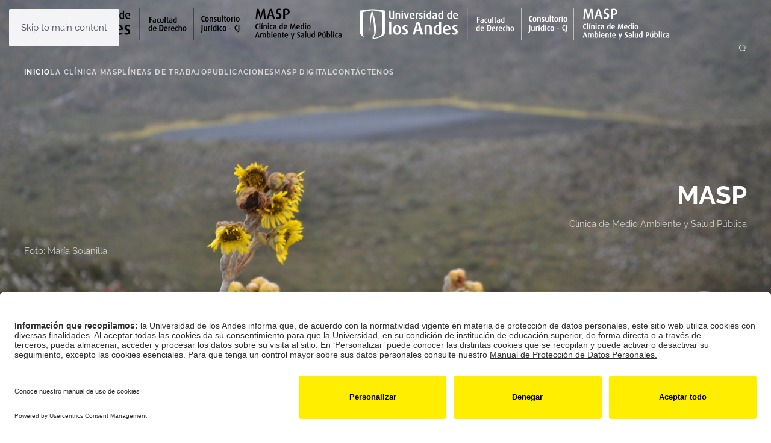

--- FILE ---
content_type: text/html; charset=UTF-8
request_url: https://clinicamasp.uniandes.edu.co/
body_size: 8178
content:
<!DOCTYPE html>
<html lang="es-CO">
    <head>
        <meta charset="UTF-8">
        <meta name="viewport" content="width=device-width, initial-scale=1">
        <link rel="icon" href="/wp-content/uploads/favicon-1.png" sizes="any">
                <link rel="icon" href="/wp-content/uploads/favicon-1.svg" type="image/svg+xml">
                <link rel="apple-touch-icon" href="/wp-content/themes/yootheme/packages/theme-wordpress/assets/images/apple-touch-icon.png">
                <meta name='robots' content='index, follow, max-image-preview:large, max-snippet:-1, max-video-preview:-1' />

	<!-- This site is optimized with the Yoast SEO plugin v26.3 - https://yoast.com/wordpress/plugins/seo/ -->
	<title>Inicio - Clínica Jurídica MASP</title>
	<link rel="canonical" href="https://clinicamasp.uniandes.edu.co/" />
	<meta property="og:locale" content="es_ES" />
	<meta property="og:type" content="website" />
	<meta property="og:title" content="Inicio - Clínica Jurídica MASP" />
	<meta property="og:description" content="MASP Clínica de Medio Ambiente y Salud Pública Foto: María Solanilla" />
	<meta property="og:url" content="https://clinicamasp.uniandes.edu.co/" />
	<meta property="og:site_name" content="Clínica Jurídica MASP" />
	<meta property="article:publisher" content="https://www.facebook.com/MedioAmbienteySaludPublica/" />
	<meta property="article:modified_time" content="2024-11-28T16:28:50+00:00" />
	<meta name="twitter:card" content="summary_large_image" />
	<meta name="twitter:site" content="@MASPUniandes" />
	<script type="application/ld+json" class="yoast-schema-graph">{"@context":"https://schema.org","@graph":[{"@type":"WebPage","@id":"https://clinicamasp.uniandes.edu.co/","url":"https://clinicamasp.uniandes.edu.co/","name":"Inicio - Clínica Jurídica MASP","isPartOf":{"@id":"https://clinicamasp.uniandes.edu.co/#website"},"about":{"@id":"https://clinicamasp.uniandes.edu.co/#organization"},"datePublished":"2013-11-16T00:00:00+00:00","dateModified":"2024-11-28T16:28:50+00:00","breadcrumb":{"@id":"https://clinicamasp.uniandes.edu.co/#breadcrumb"},"inLanguage":"es-CO","potentialAction":[{"@type":"ReadAction","target":["https://clinicamasp.uniandes.edu.co/"]}]},{"@type":"BreadcrumbList","@id":"https://clinicamasp.uniandes.edu.co/#breadcrumb","itemListElement":[{"@type":"ListItem","position":1,"name":"Home"}]},{"@type":"WebSite","@id":"https://clinicamasp.uniandes.edu.co/#website","url":"https://clinicamasp.uniandes.edu.co/","name":"Clínica Jurídica MASP","description":"Clínica Jurídica de Medio Ambiente y Salud Pública","publisher":{"@id":"https://clinicamasp.uniandes.edu.co/#organization"},"potentialAction":[{"@type":"SearchAction","target":{"@type":"EntryPoint","urlTemplate":"https://clinicamasp.uniandes.edu.co/?s={search_term_string}"},"query-input":{"@type":"PropertyValueSpecification","valueRequired":true,"valueName":"search_term_string"}}],"inLanguage":"es-CO"},{"@type":"Organization","@id":"https://clinicamasp.uniandes.edu.co/#organization","name":"Clinica Juridica MASP","url":"https://clinicamasp.uniandes.edu.co/","logo":{"@type":"ImageObject","inLanguage":"es-CO","@id":"https://clinicamasp.uniandes.edu.co/#/schema/logo/image/","url":"http://localhost:81/clinicamasp/wp-content/uploads/Logo-UA-Facultad-de-Derecho-C-Maspi.png","contentUrl":"http://localhost:81/clinicamasp/wp-content/uploads/Logo-UA-Facultad-de-Derecho-C-Maspi.png","width":893,"height":193,"caption":"Clinica Juridica MASP"},"image":{"@id":"https://clinicamasp.uniandes.edu.co/#/schema/logo/image/"},"sameAs":["https://www.facebook.com/MedioAmbienteySaludPublica/","https://x.com/MASPUniandes","https://www.youtube.com/channel/UC0B5XoeTd110gUIyRpguWvg"]}]}</script>
	<!-- / Yoast SEO plugin. -->


<link rel='dns-prefetch' href='//clinicamasp.uniandes.edu.co' />
<link rel="alternate" type="application/rss+xml" title="Clínica Jurídica MASP &raquo; Feed" href="https://clinicamasp.uniandes.edu.co/feed/" />
<link rel="alternate" type="application/rss+xml" title="Clínica Jurídica MASP &raquo; RSS de los comentarios" href="https://clinicamasp.uniandes.edu.co/comments/feed/" />
<script>
window._wpemojiSettings = {"baseUrl":"https:\/\/s.w.org\/images\/core\/emoji\/16.0.1\/72x72\/","ext":".png","svgUrl":"https:\/\/s.w.org\/images\/core\/emoji\/16.0.1\/svg\/","svgExt":".svg","source":{"concatemoji":"https:\/\/clinicamasp.uniandes.edu.co\/wp-includes\/js\/wp-emoji-release.min.js?ver=6.8.3"}};
/*! This file is auto-generated */
!function(s,n){var o,i,e;function c(e){try{var t={supportTests:e,timestamp:(new Date).valueOf()};sessionStorage.setItem(o,JSON.stringify(t))}catch(e){}}function p(e,t,n){e.clearRect(0,0,e.canvas.width,e.canvas.height),e.fillText(t,0,0);var t=new Uint32Array(e.getImageData(0,0,e.canvas.width,e.canvas.height).data),a=(e.clearRect(0,0,e.canvas.width,e.canvas.height),e.fillText(n,0,0),new Uint32Array(e.getImageData(0,0,e.canvas.width,e.canvas.height).data));return t.every(function(e,t){return e===a[t]})}function u(e,t){e.clearRect(0,0,e.canvas.width,e.canvas.height),e.fillText(t,0,0);for(var n=e.getImageData(16,16,1,1),a=0;a<n.data.length;a++)if(0!==n.data[a])return!1;return!0}function f(e,t,n,a){switch(t){case"flag":return n(e,"\ud83c\udff3\ufe0f\u200d\u26a7\ufe0f","\ud83c\udff3\ufe0f\u200b\u26a7\ufe0f")?!1:!n(e,"\ud83c\udde8\ud83c\uddf6","\ud83c\udde8\u200b\ud83c\uddf6")&&!n(e,"\ud83c\udff4\udb40\udc67\udb40\udc62\udb40\udc65\udb40\udc6e\udb40\udc67\udb40\udc7f","\ud83c\udff4\u200b\udb40\udc67\u200b\udb40\udc62\u200b\udb40\udc65\u200b\udb40\udc6e\u200b\udb40\udc67\u200b\udb40\udc7f");case"emoji":return!a(e,"\ud83e\udedf")}return!1}function g(e,t,n,a){var r="undefined"!=typeof WorkerGlobalScope&&self instanceof WorkerGlobalScope?new OffscreenCanvas(300,150):s.createElement("canvas"),o=r.getContext("2d",{willReadFrequently:!0}),i=(o.textBaseline="top",o.font="600 32px Arial",{});return e.forEach(function(e){i[e]=t(o,e,n,a)}),i}function t(e){var t=s.createElement("script");t.src=e,t.defer=!0,s.head.appendChild(t)}"undefined"!=typeof Promise&&(o="wpEmojiSettingsSupports",i=["flag","emoji"],n.supports={everything:!0,everythingExceptFlag:!0},e=new Promise(function(e){s.addEventListener("DOMContentLoaded",e,{once:!0})}),new Promise(function(t){var n=function(){try{var e=JSON.parse(sessionStorage.getItem(o));if("object"==typeof e&&"number"==typeof e.timestamp&&(new Date).valueOf()<e.timestamp+604800&&"object"==typeof e.supportTests)return e.supportTests}catch(e){}return null}();if(!n){if("undefined"!=typeof Worker&&"undefined"!=typeof OffscreenCanvas&&"undefined"!=typeof URL&&URL.createObjectURL&&"undefined"!=typeof Blob)try{var e="postMessage("+g.toString()+"("+[JSON.stringify(i),f.toString(),p.toString(),u.toString()].join(",")+"));",a=new Blob([e],{type:"text/javascript"}),r=new Worker(URL.createObjectURL(a),{name:"wpTestEmojiSupports"});return void(r.onmessage=function(e){c(n=e.data),r.terminate(),t(n)})}catch(e){}c(n=g(i,f,p,u))}t(n)}).then(function(e){for(var t in e)n.supports[t]=e[t],n.supports.everything=n.supports.everything&&n.supports[t],"flag"!==t&&(n.supports.everythingExceptFlag=n.supports.everythingExceptFlag&&n.supports[t]);n.supports.everythingExceptFlag=n.supports.everythingExceptFlag&&!n.supports.flag,n.DOMReady=!1,n.readyCallback=function(){n.DOMReady=!0}}).then(function(){return e}).then(function(){var e;n.supports.everything||(n.readyCallback(),(e=n.source||{}).concatemoji?t(e.concatemoji):e.wpemoji&&e.twemoji&&(t(e.twemoji),t(e.wpemoji)))}))}((window,document),window._wpemojiSettings);
</script>
<link rel='stylesheet' id='embedpress-css-css' href='https://clinicamasp.uniandes.edu.co/wp-content/plugins/embedpress/assets/css/embedpress.css?ver=1762450499' media='all' />
<link rel='stylesheet' id='embedpress-blocks-style-css' href='https://clinicamasp.uniandes.edu.co/wp-content/plugins/embedpress/assets/css/blocks.build.css?ver=1762450499' media='all' />
<style id='wp-emoji-styles-inline-css'>

	img.wp-smiley, img.emoji {
		display: inline !important;
		border: none !important;
		box-shadow: none !important;
		height: 1em !important;
		width: 1em !important;
		margin: 0 0.07em !important;
		vertical-align: -0.1em !important;
		background: none !important;
		padding: 0 !important;
	}
</style>
<link rel='stylesheet' id='wp-block-library-css' href='https://clinicamasp.uniandes.edu.co/wp-includes/css/dist/block-library/style.min.css?ver=6.8.3' media='all' />
<style id='classic-theme-styles-inline-css'>
/*! This file is auto-generated */
.wp-block-button__link{color:#fff;background-color:#32373c;border-radius:9999px;box-shadow:none;text-decoration:none;padding:calc(.667em + 2px) calc(1.333em + 2px);font-size:1.125em}.wp-block-file__button{background:#32373c;color:#fff;text-decoration:none}
</style>
<style id='pdfemb-pdf-embedder-viewer-style-inline-css'>
.wp-block-pdfemb-pdf-embedder-viewer{max-width:none}

</style>
<style id='global-styles-inline-css'>
:root{--wp--preset--aspect-ratio--square: 1;--wp--preset--aspect-ratio--4-3: 4/3;--wp--preset--aspect-ratio--3-4: 3/4;--wp--preset--aspect-ratio--3-2: 3/2;--wp--preset--aspect-ratio--2-3: 2/3;--wp--preset--aspect-ratio--16-9: 16/9;--wp--preset--aspect-ratio--9-16: 9/16;--wp--preset--color--black: #000000;--wp--preset--color--cyan-bluish-gray: #abb8c3;--wp--preset--color--white: #ffffff;--wp--preset--color--pale-pink: #f78da7;--wp--preset--color--vivid-red: #cf2e2e;--wp--preset--color--luminous-vivid-orange: #ff6900;--wp--preset--color--luminous-vivid-amber: #fcb900;--wp--preset--color--light-green-cyan: #7bdcb5;--wp--preset--color--vivid-green-cyan: #00d084;--wp--preset--color--pale-cyan-blue: #8ed1fc;--wp--preset--color--vivid-cyan-blue: #0693e3;--wp--preset--color--vivid-purple: #9b51e0;--wp--preset--gradient--vivid-cyan-blue-to-vivid-purple: linear-gradient(135deg,rgba(6,147,227,1) 0%,rgb(155,81,224) 100%);--wp--preset--gradient--light-green-cyan-to-vivid-green-cyan: linear-gradient(135deg,rgb(122,220,180) 0%,rgb(0,208,130) 100%);--wp--preset--gradient--luminous-vivid-amber-to-luminous-vivid-orange: linear-gradient(135deg,rgba(252,185,0,1) 0%,rgba(255,105,0,1) 100%);--wp--preset--gradient--luminous-vivid-orange-to-vivid-red: linear-gradient(135deg,rgba(255,105,0,1) 0%,rgb(207,46,46) 100%);--wp--preset--gradient--very-light-gray-to-cyan-bluish-gray: linear-gradient(135deg,rgb(238,238,238) 0%,rgb(169,184,195) 100%);--wp--preset--gradient--cool-to-warm-spectrum: linear-gradient(135deg,rgb(74,234,220) 0%,rgb(151,120,209) 20%,rgb(207,42,186) 40%,rgb(238,44,130) 60%,rgb(251,105,98) 80%,rgb(254,248,76) 100%);--wp--preset--gradient--blush-light-purple: linear-gradient(135deg,rgb(255,206,236) 0%,rgb(152,150,240) 100%);--wp--preset--gradient--blush-bordeaux: linear-gradient(135deg,rgb(254,205,165) 0%,rgb(254,45,45) 50%,rgb(107,0,62) 100%);--wp--preset--gradient--luminous-dusk: linear-gradient(135deg,rgb(255,203,112) 0%,rgb(199,81,192) 50%,rgb(65,88,208) 100%);--wp--preset--gradient--pale-ocean: linear-gradient(135deg,rgb(255,245,203) 0%,rgb(182,227,212) 50%,rgb(51,167,181) 100%);--wp--preset--gradient--electric-grass: linear-gradient(135deg,rgb(202,248,128) 0%,rgb(113,206,126) 100%);--wp--preset--gradient--midnight: linear-gradient(135deg,rgb(2,3,129) 0%,rgb(40,116,252) 100%);--wp--preset--font-size--small: 13px;--wp--preset--font-size--medium: 20px;--wp--preset--font-size--large: 36px;--wp--preset--font-size--x-large: 42px;--wp--preset--spacing--20: 0.44rem;--wp--preset--spacing--30: 0.67rem;--wp--preset--spacing--40: 1rem;--wp--preset--spacing--50: 1.5rem;--wp--preset--spacing--60: 2.25rem;--wp--preset--spacing--70: 3.38rem;--wp--preset--spacing--80: 5.06rem;--wp--preset--shadow--natural: 6px 6px 9px rgba(0, 0, 0, 0.2);--wp--preset--shadow--deep: 12px 12px 50px rgba(0, 0, 0, 0.4);--wp--preset--shadow--sharp: 6px 6px 0px rgba(0, 0, 0, 0.2);--wp--preset--shadow--outlined: 6px 6px 0px -3px rgba(255, 255, 255, 1), 6px 6px rgba(0, 0, 0, 1);--wp--preset--shadow--crisp: 6px 6px 0px rgba(0, 0, 0, 1);}:where(.is-layout-flex){gap: 0.5em;}:where(.is-layout-grid){gap: 0.5em;}body .is-layout-flex{display: flex;}.is-layout-flex{flex-wrap: wrap;align-items: center;}.is-layout-flex > :is(*, div){margin: 0;}body .is-layout-grid{display: grid;}.is-layout-grid > :is(*, div){margin: 0;}:where(.wp-block-columns.is-layout-flex){gap: 2em;}:where(.wp-block-columns.is-layout-grid){gap: 2em;}:where(.wp-block-post-template.is-layout-flex){gap: 1.25em;}:where(.wp-block-post-template.is-layout-grid){gap: 1.25em;}.has-black-color{color: var(--wp--preset--color--black) !important;}.has-cyan-bluish-gray-color{color: var(--wp--preset--color--cyan-bluish-gray) !important;}.has-white-color{color: var(--wp--preset--color--white) !important;}.has-pale-pink-color{color: var(--wp--preset--color--pale-pink) !important;}.has-vivid-red-color{color: var(--wp--preset--color--vivid-red) !important;}.has-luminous-vivid-orange-color{color: var(--wp--preset--color--luminous-vivid-orange) !important;}.has-luminous-vivid-amber-color{color: var(--wp--preset--color--luminous-vivid-amber) !important;}.has-light-green-cyan-color{color: var(--wp--preset--color--light-green-cyan) !important;}.has-vivid-green-cyan-color{color: var(--wp--preset--color--vivid-green-cyan) !important;}.has-pale-cyan-blue-color{color: var(--wp--preset--color--pale-cyan-blue) !important;}.has-vivid-cyan-blue-color{color: var(--wp--preset--color--vivid-cyan-blue) !important;}.has-vivid-purple-color{color: var(--wp--preset--color--vivid-purple) !important;}.has-black-background-color{background-color: var(--wp--preset--color--black) !important;}.has-cyan-bluish-gray-background-color{background-color: var(--wp--preset--color--cyan-bluish-gray) !important;}.has-white-background-color{background-color: var(--wp--preset--color--white) !important;}.has-pale-pink-background-color{background-color: var(--wp--preset--color--pale-pink) !important;}.has-vivid-red-background-color{background-color: var(--wp--preset--color--vivid-red) !important;}.has-luminous-vivid-orange-background-color{background-color: var(--wp--preset--color--luminous-vivid-orange) !important;}.has-luminous-vivid-amber-background-color{background-color: var(--wp--preset--color--luminous-vivid-amber) !important;}.has-light-green-cyan-background-color{background-color: var(--wp--preset--color--light-green-cyan) !important;}.has-vivid-green-cyan-background-color{background-color: var(--wp--preset--color--vivid-green-cyan) !important;}.has-pale-cyan-blue-background-color{background-color: var(--wp--preset--color--pale-cyan-blue) !important;}.has-vivid-cyan-blue-background-color{background-color: var(--wp--preset--color--vivid-cyan-blue) !important;}.has-vivid-purple-background-color{background-color: var(--wp--preset--color--vivid-purple) !important;}.has-black-border-color{border-color: var(--wp--preset--color--black) !important;}.has-cyan-bluish-gray-border-color{border-color: var(--wp--preset--color--cyan-bluish-gray) !important;}.has-white-border-color{border-color: var(--wp--preset--color--white) !important;}.has-pale-pink-border-color{border-color: var(--wp--preset--color--pale-pink) !important;}.has-vivid-red-border-color{border-color: var(--wp--preset--color--vivid-red) !important;}.has-luminous-vivid-orange-border-color{border-color: var(--wp--preset--color--luminous-vivid-orange) !important;}.has-luminous-vivid-amber-border-color{border-color: var(--wp--preset--color--luminous-vivid-amber) !important;}.has-light-green-cyan-border-color{border-color: var(--wp--preset--color--light-green-cyan) !important;}.has-vivid-green-cyan-border-color{border-color: var(--wp--preset--color--vivid-green-cyan) !important;}.has-pale-cyan-blue-border-color{border-color: var(--wp--preset--color--pale-cyan-blue) !important;}.has-vivid-cyan-blue-border-color{border-color: var(--wp--preset--color--vivid-cyan-blue) !important;}.has-vivid-purple-border-color{border-color: var(--wp--preset--color--vivid-purple) !important;}.has-vivid-cyan-blue-to-vivid-purple-gradient-background{background: var(--wp--preset--gradient--vivid-cyan-blue-to-vivid-purple) !important;}.has-light-green-cyan-to-vivid-green-cyan-gradient-background{background: var(--wp--preset--gradient--light-green-cyan-to-vivid-green-cyan) !important;}.has-luminous-vivid-amber-to-luminous-vivid-orange-gradient-background{background: var(--wp--preset--gradient--luminous-vivid-amber-to-luminous-vivid-orange) !important;}.has-luminous-vivid-orange-to-vivid-red-gradient-background{background: var(--wp--preset--gradient--luminous-vivid-orange-to-vivid-red) !important;}.has-very-light-gray-to-cyan-bluish-gray-gradient-background{background: var(--wp--preset--gradient--very-light-gray-to-cyan-bluish-gray) !important;}.has-cool-to-warm-spectrum-gradient-background{background: var(--wp--preset--gradient--cool-to-warm-spectrum) !important;}.has-blush-light-purple-gradient-background{background: var(--wp--preset--gradient--blush-light-purple) !important;}.has-blush-bordeaux-gradient-background{background: var(--wp--preset--gradient--blush-bordeaux) !important;}.has-luminous-dusk-gradient-background{background: var(--wp--preset--gradient--luminous-dusk) !important;}.has-pale-ocean-gradient-background{background: var(--wp--preset--gradient--pale-ocean) !important;}.has-electric-grass-gradient-background{background: var(--wp--preset--gradient--electric-grass) !important;}.has-midnight-gradient-background{background: var(--wp--preset--gradient--midnight) !important;}.has-small-font-size{font-size: var(--wp--preset--font-size--small) !important;}.has-medium-font-size{font-size: var(--wp--preset--font-size--medium) !important;}.has-large-font-size{font-size: var(--wp--preset--font-size--large) !important;}.has-x-large-font-size{font-size: var(--wp--preset--font-size--x-large) !important;}
:where(.wp-block-post-template.is-layout-flex){gap: 1.25em;}:where(.wp-block-post-template.is-layout-grid){gap: 1.25em;}
:where(.wp-block-columns.is-layout-flex){gap: 2em;}:where(.wp-block-columns.is-layout-grid){gap: 2em;}
:root :where(.wp-block-pullquote){font-size: 1.5em;line-height: 1.6;}
</style>
<link rel='stylesheet' id='inf-font-awesome-css' href='https://clinicamasp.uniandes.edu.co/wp-content/plugins/blog-designer-pack/assets/css/font-awesome.min.css?ver=4.0.6' media='all' />
<link rel='stylesheet' id='owl-carousel-css' href='https://clinicamasp.uniandes.edu.co/wp-content/plugins/blog-designer-pack/assets/css/owl.carousel.min.css?ver=4.0.6' media='all' />
<link rel='stylesheet' id='bdpp-public-style-css' href='https://clinicamasp.uniandes.edu.co/wp-content/plugins/blog-designer-pack/assets/css/bdpp-public.min.css?ver=4.0.6' media='all' />
<link rel='stylesheet' id='yootheme-parent-style-css' href='https://clinicamasp.uniandes.edu.co/wp-content/themes/yootheme/style.css?ver=6.8.3' media='all' />
<link rel='stylesheet' id='yootheme-child-style-css' href='https://clinicamasp.uniandes.edu.co/wp-content/themes/yootheme-uniandes/style.css?ver=6.8.3' media='all' />
<link href="https://clinicamasp.uniandes.edu.co/wp-content/themes/yootheme/css/theme.1.css?ver=1762458132" rel="stylesheet">
<link rel="https://api.w.org/" href="https://clinicamasp.uniandes.edu.co/wp-json/" /><link rel="alternate" title="JSON" type="application/json" href="https://clinicamasp.uniandes.edu.co/wp-json/wp/v2/pages/19" /><link rel="EditURI" type="application/rsd+xml" title="RSD" href="https://clinicamasp.uniandes.edu.co/xmlrpc.php?rsd" />
<meta name="generator" content="WordPress 6.8.3" />
<link rel='shortlink' href='https://clinicamasp.uniandes.edu.co/' />
<noscript><style>.vce-row-container .vcv-lozad {display: none}</style></noscript><meta name="generator" content="Powered by Visual Composer Website Builder - fast and easy-to-use drag and drop visual editor for WordPress."/>    <!-- Google Tag Manager -->
<script>(function(w,d,s,l,i){w[l]=w[l]||[];w[l].push({'gtm.start':
new Date().getTime(),event:'gtm.js'});var f=d.getElementsByTagName(s)[0],
j=d.createElement(s),dl=l!='dataLayer'?'&l='+l:'';j.async=true;j.src=
'https://www.googletagmanager.com/gtm.js?id='+i+dl;f.parentNode.insertBefore(j,f);
})(window,document,'script','dataLayer','GTM-PQ5QTS3');</script>
<!-- End Google Tag Manager -->
 <script id="usercentrics-cmp" src="https://app.usercentrics.eu/browser-ui/latest/loader.js" data-settings-id="a3pYEpw97vGPu8" async></script>
    <script src="https://clinicamasp.uniandes.edu.co/wp-content/themes/yootheme/vendor/assets/uikit/dist/js/uikit.min.js?ver=4.5.32"></script>
<script src="https://clinicamasp.uniandes.edu.co/wp-content/themes/yootheme/vendor/assets/uikit/dist/js/uikit-icons-fjord.min.js?ver=4.5.32"></script>
<script src="https://clinicamasp.uniandes.edu.co/wp-content/themes/yootheme/js/theme.js?ver=4.5.32"></script>
<script>window.yootheme ||= {}; var $theme = yootheme.theme = {"i18n":{"close":{"label":"Cerrar","0":"yootheme"},"totop":{"label":"Back to top","0":"yootheme"},"marker":{"label":"Open","0":"yootheme"},"navbarToggleIcon":{"label":"Abrir el men\u00fa","0":"yootheme"},"paginationPrevious":{"label":"P\u00e1gina anterior","0":"yootheme"},"paginationNext":{"label":"P\u00e1gina siguiente","0":"yootheme"},"searchIcon":{"toggle":"Open Search","submit":"Submit Search"},"slider":{"next":"Next slide","previous":"Previous slide","slideX":"Slide %s","slideLabel":"%s of %s"},"slideshow":{"next":"Next slide","previous":"Previous slide","slideX":"Slide %s","slideLabel":"%s of %s"},"lightboxPanel":{"next":"Next slide","previous":"Previous slide","slideLabel":"%s of %s","close":"Close"}}};</script>
<link rel="icon" href="https://clinicamasp.uniandes.edu.co/wp-content/uploads/cropped-favicon-32x32.png" sizes="32x32" />
<link rel="icon" href="https://clinicamasp.uniandes.edu.co/wp-content/uploads/cropped-favicon-192x192.png" sizes="192x192" />
<link rel="apple-touch-icon" href="https://clinicamasp.uniandes.edu.co/wp-content/uploads/cropped-favicon-180x180.png" />
<meta name="msapplication-TileImage" content="https://clinicamasp.uniandes.edu.co/wp-content/uploads/cropped-favicon-270x270.png" />
    </head>
    <body class="home wp-singular page-template-default page page-id-19 wp-theme-yootheme wp-child-theme-yootheme-uniandes  vcwb">

            <!-- Google Tag Manager (noscript) -->
<noscript><iframe src="https://www.googletagmanager.com/ns.html?id=GTM-PQ5QTS3"
height="0" width="0" style="display:none;visibility:hidden"></iframe></noscript>
<!-- End Google Tag Manager (noscript) -->
    
        <div class="uk-hidden-visually uk-notification uk-notification-top-left uk-width-auto">
            <div class="uk-notification-message">
                <a href="#tm-main" class="uk-link-reset">Skip to main content</a>
            </div>
        </div>

        
        
        <div class="tm-page">

                        


<header class="tm-header-mobile uk-hidden@m tm-header-overlay" uk-header uk-inverse="target: .uk-navbar-container; sel-active: .uk-navbar-transparent">


    
        <div class="uk-navbar-container uk-navbar-transparent">

            <div class="uk-container uk-container-expand">
                <nav class="uk-navbar" uk-navbar="{&quot;align&quot;:&quot;center&quot;,&quot;container&quot;:&quot;.tm-header-mobile&quot;,&quot;boundary&quot;:&quot;.tm-header-mobile .uk-navbar-container&quot;}">

                                        <div class="uk-navbar-left ">

                        
                                                    <a uk-toggle href="#tm-dialog-mobile" class="uk-navbar-toggle">

        
        <div uk-navbar-toggle-icon></div>

        
    </a>                        
                        
                    </div>
                    
                                        <div class="uk-navbar-center">

                                                    <a href="https://clinicamasp.uniandes.edu.co/" aria-label="Back to home" class="uk-logo uk-navbar-item">
    <img alt="Clínica MASP" loading="eager" src="/wp-content/themes/yootheme/cache/7d/MASP-color-7da82bfe.png" srcset="/wp-content/themes/yootheme/cache/7d/MASP-color-7da82bfe.png 280w, /wp-content/themes/yootheme/cache/04/MASP-color-04873616.png 560w" sizes="(min-width: 280px) 280px" width="280" height="41"></a>                        
                        
                    </div>
                    
                    
                </nav>
            </div>

        </div>

    



        <div id="tm-dialog-mobile" uk-offcanvas="container: true; overlay: true" mode="slide">
        <div class="uk-offcanvas-bar uk-flex uk-flex-column">

                        <button class="uk-offcanvas-close uk-close-large" type="button" uk-close uk-toggle="cls: uk-close-large; mode: media; media: @s"></button>
            
                        <div class="uk-margin-auto-bottom">
                
<div class="uk-grid uk-child-width-1-1" uk-grid>    <div>
<div class="uk-panel widget widget_nav_menu" id="nav_menu-2">

    
    
<ul class="uk-nav uk-nav-default uk-nav-accordion" uk-nav="targets: &gt; .js-accordion" uk-scrollspy-nav="closest: li; scroll: true;">
    
	<li class="menu-item menu-item-type-post_type menu-item-object-page menu-item-home current-menu-item page_item page-item-19 current_page_item uk-active"><a href="https://clinicamasp.uniandes.edu.co/">Inicio</a></li>
	<li class="menu-item menu-item-type-post_type menu-item-object-page menu-item-has-children uk-parent"><a href="https://clinicamasp.uniandes.edu.co/la-clinica-masp/">La Clínica MASP <span uk-nav-parent-icon></span></a>
	<ul class="uk-nav-sub">

		<li class="menu-item menu-item-type-post_type menu-item-object-page"><a href="https://clinicamasp.uniandes.edu.co/la-clinica-masp/equipo/">Equipo</a></li>
		<li class="menu-item menu-item-type-post_type menu-item-object-page"><a href="https://clinicamasp.uniandes.edu.co/la-clinica-masp/aliados-y-redes/">Aliados y Alianzas</a></li>
		<li class="menu-item menu-item-type-post_type menu-item-object-page"><a href="https://clinicamasp.uniandes.edu.co/maspiandinas/">MASPIAndinas/os</a></li></ul></li>
	<li class="unclickable menu-item menu-item-type-custom menu-item-object-custom menu-item-has-children js-accordion uk-parent"><a href>Líneas de Trabajo <span uk-nav-parent-icon></span></a>
	<ul class="uk-nav-sub">

		<li class="menu-item menu-item-type-post_type menu-item-object-page"><a href="https://clinicamasp.uniandes.edu.co/salud-publica/">Salud Pública</a></li>
		<li class="menu-item menu-item-type-post_type menu-item-object-page"><a href="https://clinicamasp.uniandes.edu.co/salud-ambiental/">Salud Ambiental</a></li>
		<li class="menu-item menu-item-type-post_type menu-item-object-page"><a href="https://clinicamasp.uniandes.edu.co/medio-ambiente-2/">Medio Ambiente</a></li>
		<li class="menu-item menu-item-type-post_type menu-item-object-page"><a href="https://clinicamasp.uniandes.edu.co/territorios/">Territorios</a></li>
		<li class="menu-item menu-item-type-post_type menu-item-object-page"><a href="https://clinicamasp.uniandes.edu.co/genero/">Género</a></li></ul></li>
	<li class="menu-item menu-item-type-post_type menu-item-object-page"><a href="https://clinicamasp.uniandes.edu.co/eventos/publicaciones/">Publicaciones</a></li>
	<li class="menu-item menu-item-type-post_type menu-item-object-page"><a href="https://clinicamasp.uniandes.edu.co/infografias/">MASP Digital</a></li>
	<li class="menu-item menu-item-type-post_type menu-item-object-page"><a href="https://clinicamasp.uniandes.edu.co/contactenos/">Contáctenos</a></li></ul>

</div>
</div>    <div>
<div class="uk-panel widget widget_search" id="search-3">

    
    

    <form id="search-0" action="https://clinicamasp.uniandes.edu.co/" method="get" role="search" class="uk-search uk-search-default uk-width-1-1"><span uk-search-icon></span><input name="s" placeholder="Search" required aria-label="Search" type="search" class="uk-search-input"></form>
    

</div>
</div></div>            </div>
            
            
        </div>
    </div>
    
    
    

</header>




<header class="tm-header uk-visible@m tm-header-overlay" uk-header uk-inverse="target: .uk-navbar-container, .tm-headerbar; sel-active: .uk-navbar-transparent, .tm-headerbar">



        <div uk-sticky media="@m" show-on-up animation="uk-animation-slide-top" cls-active="uk-navbar-sticky" sel-target=".uk-navbar-container" cls-inactive="uk-navbar-transparent" tm-section-start>
    
        <div class="uk-navbar-container">

            <div class="uk-container uk-container-expand">
                <nav class="uk-navbar" uk-navbar="{&quot;align&quot;:&quot;center&quot;,&quot;container&quot;:&quot;.tm-header &gt; [uk-sticky]&quot;,&quot;boundary&quot;:&quot;.tm-header .uk-navbar-container&quot;}">

                                        <div class="uk-navbar-left ">

                                                    <a href="https://clinicamasp.uniandes.edu.co/" aria-label="Back to home" class="uk-logo uk-navbar-item">
    <img alt="Clínica MASP" loading="eager" src="/wp-content/themes/yootheme/cache/49/MASP-color-4909421d.png" srcset="/wp-content/themes/yootheme/cache/49/MASP-color-4909421d.png 544w, /wp-content/themes/yootheme/cache/27/MASP-color-2752bc03.png 768w, /wp-content/themes/yootheme/cache/5f/MASP-color-5fd3f129.png 1024w, /wp-content/themes/yootheme/cache/bf/MASP-color-bf3b937c.png 1087w, /wp-content/themes/yootheme/cache/79/MASP-color-79b9a0a9.png 1088w" sizes="(min-width: 544px) 544px" width="544" height="80"><img class="uk-logo-inverse" alt="Clínica MASP" loading="eager" src="/wp-content/themes/yootheme/cache/0c/MASP-blanco-0ce8af04.png" srcset="/wp-content/themes/yootheme/cache/0c/MASP-blanco-0ce8af04.png 544w, /wp-content/themes/yootheme/cache/bb/MASP-blanco-bb925bfa.png 768w, /wp-content/themes/yootheme/cache/6b/MASP-blanco-6b2582f6.png 1024w, /wp-content/themes/yootheme/cache/8b/MASP-blanco-8bcde0a3.png 1087w, /wp-content/themes/yootheme/cache/4d/MASP-blanco-4d4fd376.png 1088w" sizes="(min-width: 544px) 544px" width="544" height="80"></a>                        
                                                    
<ul class="uk-navbar-nav" uk-scrollspy-nav="closest: li; scroll: true; target: &gt; * &gt; a[href];">
    
	<li class="menu-item menu-item-type-post_type menu-item-object-page menu-item-home current-menu-item page_item page-item-19 current_page_item uk-active"><a href="https://clinicamasp.uniandes.edu.co/">Inicio</a></li>
	<li class="menu-item menu-item-type-post_type menu-item-object-page menu-item-has-children uk-parent"><a href="https://clinicamasp.uniandes.edu.co/la-clinica-masp/">La Clínica MASP</a>
	<div class="uk-drop uk-navbar-dropdown"><div><ul class="uk-nav uk-navbar-dropdown-nav">

		<li class="menu-item menu-item-type-post_type menu-item-object-page"><a href="https://clinicamasp.uniandes.edu.co/la-clinica-masp/equipo/">Equipo</a></li>
		<li class="menu-item menu-item-type-post_type menu-item-object-page"><a href="https://clinicamasp.uniandes.edu.co/la-clinica-masp/aliados-y-redes/">Aliados y Alianzas</a></li>
		<li class="menu-item menu-item-type-post_type menu-item-object-page"><a href="https://clinicamasp.uniandes.edu.co/maspiandinas/">MASPIAndinas/os</a></li></ul></div></div></li>
	<li class="unclickable menu-item menu-item-type-custom menu-item-object-custom menu-item-has-children uk-parent"><a role="button">Líneas de Trabajo</a>
	<div class="uk-drop uk-navbar-dropdown" mode="hover" pos="bottom-center"><div><ul class="uk-nav uk-navbar-dropdown-nav">

		<li class="menu-item menu-item-type-post_type menu-item-object-page"><a href="https://clinicamasp.uniandes.edu.co/salud-publica/">Salud Pública</a></li>
		<li class="menu-item menu-item-type-post_type menu-item-object-page"><a href="https://clinicamasp.uniandes.edu.co/salud-ambiental/">Salud Ambiental</a></li>
		<li class="menu-item menu-item-type-post_type menu-item-object-page"><a href="https://clinicamasp.uniandes.edu.co/medio-ambiente-2/">Medio Ambiente</a></li>
		<li class="menu-item menu-item-type-post_type menu-item-object-page"><a href="https://clinicamasp.uniandes.edu.co/territorios/">Territorios</a></li>
		<li class="menu-item menu-item-type-post_type menu-item-object-page"><a href="https://clinicamasp.uniandes.edu.co/genero/">Género</a></li></ul></div></div></li>
	<li class="menu-item menu-item-type-post_type menu-item-object-page"><a href="https://clinicamasp.uniandes.edu.co/eventos/publicaciones/">Publicaciones</a></li>
	<li class="menu-item menu-item-type-post_type menu-item-object-page"><a href="https://clinicamasp.uniandes.edu.co/infografias/">MASP Digital</a></li>
	<li class="menu-item menu-item-type-post_type menu-item-object-page"><a href="https://clinicamasp.uniandes.edu.co/contactenos/">Contáctenos</a></li></ul>
                        
                        
                    </div>
                    
                    
                                        <div class="uk-navbar-right">

                        
                                                    

    <a class="uk-navbar-toggle" href="#search-1-search" uk-search-icon uk-toggle></a>

    <div uk-modal id="search-1-search" class="uk-modal">
        <div class="uk-modal-dialog uk-modal-body">

            
            
                <form id="search-1" action="https://clinicamasp.uniandes.edu.co/" method="get" role="search" class="uk-search uk-width-1-1 uk-search-medium"><span uk-search-icon></span><input name="s" placeholder="Search" required aria-label="Search" type="search" class="uk-search-input" autofocus></form>
                
            
        </div>
    </div>

                        
                    </div>
                    
                </nav>
            </div>

        </div>

        </div>
    







</header>

            
            
            <main id="tm-main" >

                <!-- Builder #page -->
<div class="uk-section-default uk-preserve-color uk-light" uk-scrollspy="target: [uk-scrollspy-class]; cls: uk-animation-slide-top; delay: false;">
        <div data-src="/wp-content/uploads/DSC_0176.jpg" data-srcset="/wp-content/uploads/DSC_0176.jpg 4608w" data-sizes="(max-aspect-ratio: 4608/3072) 150vh" data-sources="[]" uk-img class="uk-background-norepeat uk-background-cover uk-background-center-center uk-section uk-section-large uk-flex uk-flex-middle" style="background-color: #1e3040;" uk-height-viewport="expand: true;">    
        
        
        
                        <div class="uk-width-1-1">
            
                                <div class="uk-container uk-container-large">                
                    <div class="uk-grid tm-grid-expand uk-grid-small uk-child-width-1-1 uk-grid-margin-small">
<div class="uk-width-1-1@m">
    
        
            
            
            
                
                    
<h1 class="uk-h1 uk-margin-remove-vertical uk-text-right" uk-scrollspy-class="uk-animation-scale-up">        MASP    </h1><div class="uk-panel uk-margin-small uk-text-right" uk-scrollspy-class="uk-animation-slide-bottom">Clínica de Medio Ambiente y Salud Pública
</div><div class="uk-panel uk-margin" uk-scrollspy-class>Foto: María Solanilla</div>
                
            
        
    
</div></div>
                                </div>                
                        </div>
            
        
        </div>
    
</div>        
            </main>

            
                        <footer>
                <!-- Builder #footer -->
<div class="tm-footer uk-section-default uk-preserve-color uk-section uk-section-small" uk-scrollspy="target: [uk-scrollspy-class]; cls: uk-animation-fade; delay: 200;">
    
        
        
        
            
                                <div class="uk-container uk-container-large">                
                    <div class="uk-grid tm-grid-expand uk-child-width-1-1 uk-grid-margin">
<div class="uk-width-1-1@m">
    
        
            
            
            
                
                    
<div class="uk-margin uk-text-center" uk-scrollspy-class>
        <img src="/wp-content/themes/yootheme/cache/bb/MASP-color-bb0de3cb.png" srcset="/wp-content/themes/yootheme/cache/bb/MASP-color-bb0de3cb.png 544w, /wp-content/themes/yootheme/cache/41/MASP-color-416c8556.png 768w, /wp-content/themes/yootheme/cache/9a/MASP-color-9aafcdcd.png 1024w, /wp-content/themes/yootheme/cache/81/MASP-color-814e80d4.png 1087w, /wp-content/themes/yootheme/cache/77/MASP-color-773124bc.png 1088w" sizes="(min-width: 544px) 544px" width="544" height="80" class="el-image" alt loading="lazy">    
    
</div><div class="uk-panel uk-text-meta uk-margin uk-margin-remove-top uk-margin-remove-bottom uk-text-center" uk-scrollspy-class>Universidad de los Andes | Vigilada Mineducación | Reconocimiento como Universidad: Decreto 1297 del 30 de mayo de 1964. <br> 
Reconocimiento personería jurídica: Resolución 28 del 23 de febrero de 1949 Minjusticia. <br>
Consultorio Jurídico | Vigilado por el Ministerio de Justicia y del Derecho.
</div><hr uk-scrollspy-class><div class="uk-panel uk-text-meta uk-margin uk-margin-remove-top uk-margin-remove-bottom uk-text-center" uk-scrollspy-class>Carrera 4 # 16 - 47 Bogotá, (Colombia) Tel:(601) 3394949 Ext. 3621 | Facultad de Derecho - Copyright ©</div>
                
            
        
    
</div></div>
                                </div>                
            
        
    
</div>            </footer>
            
        </div>

        
        <script type="speculationrules">
{"prefetch":[{"source":"document","where":{"and":[{"href_matches":"\/*"},{"not":{"href_matches":["\/wp-*.php","\/wp-admin\/*","\/wp-content\/uploads\/*","\/wp-content\/*","\/wp-content\/plugins\/*","\/wp-content\/themes\/yootheme-uniandes\/*","\/wp-content\/themes\/yootheme\/*","\/*\\?(.+)"]}},{"not":{"selector_matches":"a[rel~=\"nofollow\"]"}},{"not":{"selector_matches":".no-prefetch, .no-prefetch a"}}]},"eagerness":"conservative"}]}
</script>
    <script defer src="https://static.cloudflareinsights.com/beacon.min.js/vcd15cbe7772f49c399c6a5babf22c1241717689176015" integrity="sha512-ZpsOmlRQV6y907TI0dKBHq9Md29nnaEIPlkf84rnaERnq6zvWvPUqr2ft8M1aS28oN72PdrCzSjY4U6VaAw1EQ==" data-cf-beacon='{"version":"2024.11.0","token":"29adee5441cf4f6e91cfdb2115df27e4","server_timing":{"name":{"cfCacheStatus":true,"cfEdge":true,"cfExtPri":true,"cfL4":true,"cfOrigin":true,"cfSpeedBrain":true},"location_startswith":null}}' crossorigin="anonymous"></script>
</body>
</html>


--- FILE ---
content_type: text/css
request_url: https://clinicamasp.uniandes.edu.co/wp-content/themes/yootheme-uniandes/style.css?ver=6.8.3
body_size: -372
content:
/*
 Theme Name:   YOOtheme Uniandes
 Theme URI:    https://uniandes.edu.co
 Description:  Tema hijo Uniandes para sitios wordpress
 Author:       Daniel Hernández
 Author URI:   dm.hernandeza@uniandes.edu.co
 Template:     yootheme
 Version:      1.0.0
*/

/* Aquí puedes escribir tu CSS personalizado */
